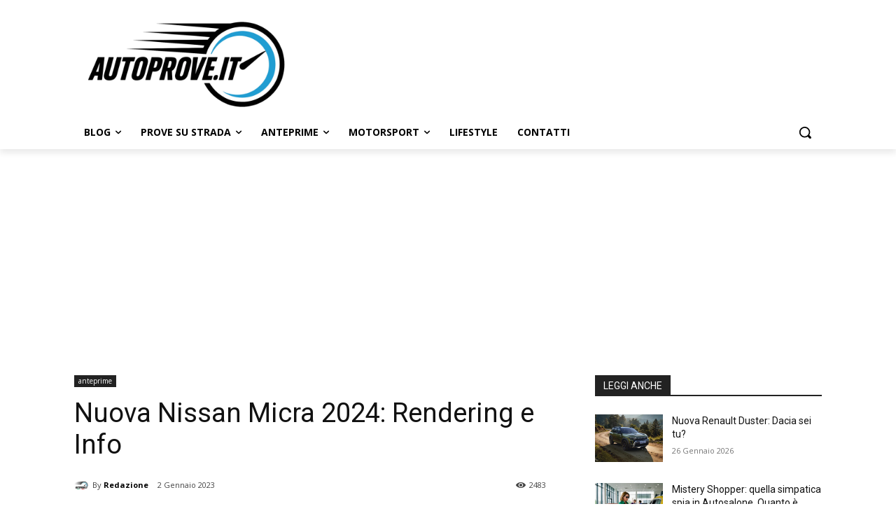

--- FILE ---
content_type: text/html; charset=utf-8
request_url: https://www.google.com/recaptcha/api2/aframe
body_size: 268
content:
<!DOCTYPE HTML><html><head><meta http-equiv="content-type" content="text/html; charset=UTF-8"></head><body><script nonce="2gNruYxiJv5bLh6WKOkIgQ">/** Anti-fraud and anti-abuse applications only. See google.com/recaptcha */ try{var clients={'sodar':'https://pagead2.googlesyndication.com/pagead/sodar?'};window.addEventListener("message",function(a){try{if(a.source===window.parent){var b=JSON.parse(a.data);var c=clients[b['id']];if(c){var d=document.createElement('img');d.src=c+b['params']+'&rc='+(localStorage.getItem("rc::a")?sessionStorage.getItem("rc::b"):"");window.document.body.appendChild(d);sessionStorage.setItem("rc::e",parseInt(sessionStorage.getItem("rc::e")||0)+1);localStorage.setItem("rc::h",'1769529055032');}}}catch(b){}});window.parent.postMessage("_grecaptcha_ready", "*");}catch(b){}</script></body></html>

--- FILE ---
content_type: application/javascript; charset=utf-8
request_url: https://fundingchoicesmessages.google.com/f/AGSKWxWfbkYnsiPj-WySaJF_lQcvBvlDRJ0b5IUHOQdKGD8Eh7-QQybb3wb3Sw4S8hm1e4KwPHKPfhjID7V6YISLGnWj1lzmLmygbgfb1PnzAm5wj3N8o-rXOq7he4MNrheFS9xeW_pqIyfOZvihJajMfJVWjCEK09ygmWNR9Wpi0SYHqd-CPV7XDf6l-7ss/__ad_leaderboard./mob-ad./neudesicad./ad_ga_callback./expandable_ad.php
body_size: -1286
content:
window['89269cf3-f011-49f2-962b-a6ec3d57b77a'] = true;